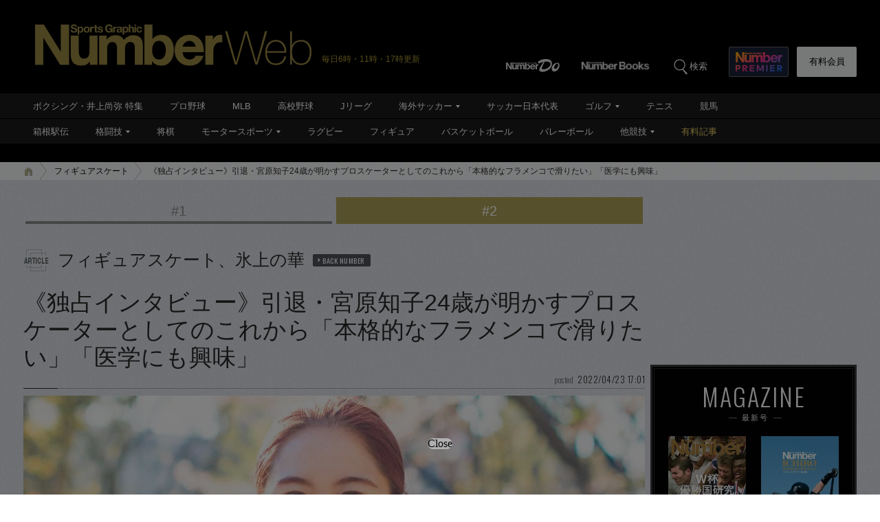

--- FILE ---
content_type: text/html; charset=utf-8
request_url: https://www.google.com/recaptcha/api2/aframe
body_size: 183
content:
<!DOCTYPE HTML><html><head><meta http-equiv="content-type" content="text/html; charset=UTF-8"></head><body><script nonce="D12O37M7-PBMB-qICB1nfA">/** Anti-fraud and anti-abuse applications only. See google.com/recaptcha */ try{var clients={'sodar':'https://pagead2.googlesyndication.com/pagead/sodar?'};window.addEventListener("message",function(a){try{if(a.source===window.parent){var b=JSON.parse(a.data);var c=clients[b['id']];if(c){var d=document.createElement('img');d.src=c+b['params']+'&rc='+(localStorage.getItem("rc::a")?sessionStorage.getItem("rc::b"):"");window.document.body.appendChild(d);sessionStorage.setItem("rc::e",parseInt(sessionStorage.getItem("rc::e")||0)+1);localStorage.setItem("rc::h",'1769785729471');}}}catch(b){}});window.parent.postMessage("_grecaptcha_ready", "*");}catch(b){}</script></body></html>

--- FILE ---
content_type: application/javascript; charset=utf-8
request_url: https://fundingchoicesmessages.google.com/f/AGSKWxUaKviiW377bdGn1oknMTZLO-LcR-2mNxEg2jvFXFFbCM0PuaC2SDr4LREaMXOpefqLfUHc_XY2vjTXzxpDQt3bxMkuaYeMXRBUIrtbt2OCKAZdU3ZI3s-alr8QyN6V-SPUxIv1dtyOoDZDpqV49sAEMeKFQF0LG2GPvo9z7PTGnbMn-jn9DEV004Ju/_/adseperator_/ad_server./adjug.-120_600_/760x90_
body_size: -1284
content:
window['114165d9-d0d2-4b59-90a4-6d5ec8993357'] = true;

--- FILE ---
content_type: application/javascript
request_url: https://number.bunshun.jp/op/analytics.js?domain=bunshun.jp
body_size: -94
content:
var ISMLIB=ISMLIB||{};ISMLIB.ismuc='c4a8da19-b68f-4421-8c00-d924710a0fe4'
